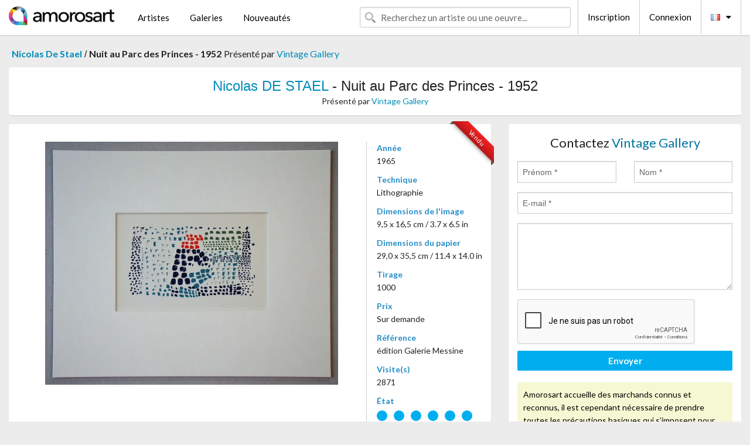

--- FILE ---
content_type: text/html; charset=UTF-8
request_url: https://www.amorosart.com/oeuvre-de_stael-nuit_au_parc_des_princes_-_1952-91589.html
body_size: 4280
content:
<!doctype html>
<html class="no-js" lang="fr">
    <head>
        <meta charset="utf-8"/>
        <meta name="viewport" content="width=device-width, initial-scale=1.0" />
                <title>Lithographie de Nicolas De Stael, Nuit au Parc des Princes - 1952 sur Amorosart</title>
                        <meta name="description" content="Nicolas De Stael, Nuit au Parc des Princes - 1952, lithographie proposé par Vintage Gallery à vendre sur le portail d'art Amorosart" />
                        <meta name="keywords" content="de stael, Nuit au Parc des Princes - 1952, lithographie" />
                <link rel="shortcut icon" type="image/x-icon" href="favicon.ico" />
        <link rel="icon" type="image/png" href="favicon.png" />
        <!-- css start -->
        <link href="https://fonts.googleapis.com/css?family=Lato:400,400italic,700,300,300italic,700italic,900,100,100italic,900italic" rel="stylesheet" type="text/css" />
        <link href="https://fonts.googleapis.com/css?family=Montserrat:400,700" rel="stylesheet" type="text/css" />
                        <link href="https://www.amorosart.com/build/page.min.css?v=1765417526" rel="stylesheet" type="text/css" />
                        <!-- css end -->
    </head>
    <body>
        <!-- header start -->
<!-- Google tag (gtag.js) -->
<script async src="https://www.googletagmanager.com/gtag/js?id=G-WCER4H6RP1"></script>
<script>
  window.dataLayer = window.dataLayer || [];
  function gtag(){dataLayer.push(arguments);}
  gtag('js', new Date());

  gtag('config', 'G-WCER4H6RP1');
  gtag('config', 'G-MN3ZDL802V');
</script>
<div class="top-bar">
    <div class="row">
        <div class="top-bar-left">
            <ul class="headerLeft">
                <li>
                    <a  href="https://www.amorosart.com/"><img class="header-logo" src="https://www.amorosart.com/assets/images/logoAmorosart.png" width="180"></a>
                </li>
                <a class="show-for-small-only" href="javascript:void();" onclick="$('.menu-mobile').slideToggle(200);"><i class="button-menu-mobile fa fa-bars noir s32"></i></a>
                <div class="header-search-mobile show-for-small-only">
                    <form>
                            <div class="column">
                                <input id="search-mobile" type="text" class="search-mobile s16 mag-search fontLato noir radius" placeholder="Recherchez un artiste ou une oeuvre..." data-source="https://www.amorosart.com/search.html" data-gallery="Galeries" data-artist="Artistes" data-artwork="Oeuvres" />
                            </div>
                    </form>
                </div>
                <li>
                    <ul class="menu s15 fontLato noir hide-for-small-only">
                        <li><a href="https://www.amorosart.com/artistes-contemporains-modernes.html">Artistes</a></li>
                        <li><a href="https://www.amorosart.com/galeries-estampes-originales.html">Galeries</a></li>
                        <li><a href="https://www.amorosart.com/estampes-lithographies.html">Nouveautés</a></li>
                    </ul>
                </li>
            </ul>
        </div>
        <div class="top-bar-right">
            <ul class="headerRight hide-for-small-only">  
                <li class="header-search">
                    <form>
                        <div class="row collapse postfix-round">
                            <div class="columns">
                                <input id="search" type="text" class="s15 fontLato noir radius mag-search" placeholder="Recherchez un artiste ou une oeuvre..."  data-source="https://www.amorosart.com/search.html" data-gallery="Galeries" data-artist="Artistes" data-artwork="Oeuvres" />
                            </div>
                        </div>
                    </form>
                </li>
                <li class="header-links">
                    <ul class="menu s15 fontLato noir">
                        <li><a href="https://www.amorosart.com/signup.html">Inscription</a></li><li><a href="https://www.amorosart.com/signin.html">Connexion</a></li><li><a id="bt-flags" href="#" onclick="$('#other-flags').slideToggle(100);"><i class="famfamfam-flags fr mr10"></i><i class="fa fa-caret-down"></i></a>
                            <ul id="other-flags" class="fontLato s14">
                                                                                                                                                                <li><a href="https://en.amorosart.com/"><i class="famfamfam-flags en mr5"></i></a></li>
                                                                                                                                <li><a href="https://es.amorosart.com/"><i class="famfamfam-flags es mr5"></i></a></li>
                                                                                                                                <li><a href="https://it.amorosart.com/"><i class="famfamfam-flags it mr5"></i></a></li>
                                                                                                                                <li><a href="https://de.amorosart.com/"><i class="famfamfam-flags de mr5"></i></a></li>
                                                                                                                                <li><a href="https://nl.amorosart.com/"><i class="famfamfam-flags nl mr5"></i></a></li>
                                                                                                                                <li><a href="https://pt.amorosart.com/"><i class="famfamfam-flags pt mr5"></i></a></li>
                                                                                                                                <li><a href="https://cn.amorosart.com/"><i class="famfamfam-flags cn mr5"></i></a></li>
                                                                                                                                <li><a href="https://jp.amorosart.com/"><i class="famfamfam-flags jp mr5"></i></a></li>
                                                                                                                                <li><a href="https://ru.amorosart.com/"><i class="famfamfam-flags ru mr5"></i></a></li>
                                                                                            </ul>
                        </li>
                    </ul>
                </li>
            </ul>
        </div>
    </div>
</div>
<div class="menu-mobile" style="display:none">
    <a href="https://www.amorosart.com/artistes-contemporains-modernes.html" class="fontLato">Artistes</a>
    <a href="https://www.amorosart.com/galeries-estampes-originales.html" class="fontLato">Galeries</a>
    <a href="https://www.amorosart.com/estampes-lithographies.html" class="fontLato">Nouveautés</a>
    <a href="https://www.amorosart.com/signup.html" class="fontLato noir">Inscription</a>
    <a href="https://www.amorosart.com/signin.html" class="fontLato noir">Connexion</a>
</div>
<div class="espace20"></div>
<!-- header end -->
        <!-- page start -->
<div class="row prints hide-for-small-only">
    <div class="column">
        <div class="columns">
            <span class="fontLatoBold s16"><a href="https://www.amorosart.com/estampes-de_stael-306-1.html">Nicolas De Stael</a></span> 
            / <span class="fontLatoBold s16" style="display:inline-block">Nuit au Parc des Princes - 1952</span>
                            <span class="fontLato s16"  style="display:inline-block">Présenté par <a href="https://www.amorosart.com/galerie-estampes-vintage_gallery-918.html">Vintage Gallery</a></span>
                    </div>
    </div>
</div>
<div class="espace10"></div>
<div class="row prints artworks-detail">
    <div class="column">
        <div class="fontLatoBold columns bgBlanc p15 alignC l22">
            <h1 class="s24"><a href="https://www.amorosart.com/estampes-de_stael-306-1.html">Nicolas DE STAEL</a> - Nuit au Parc des Princes - 1952</h1>
                        <h2 class="fontLato s14">Présenté par <a href="https://www.amorosart.com/galerie-estampes-vintage_gallery-918.html">Vintage Gallery</a></h2>
                    </div>
    </div>
</div>
<div class="espace15"></div>
<div class="row">
    <div class="column large-8 medium-8">
        <div class="bgBlanc p30 alignC mb15">
                        
            <div class="ribbon" style="right: 10px;"><span class="sold">Vendu</span></div>
                         <div class="row artworks-box-image">
                <div class="column large-9 medium-8">
                    <a class="button button-enquiry show-for-small-only" href="#form-contact" style="width:100%" type="submit" >Contactez le vendeur</a>
                    <img class="border-prints-02 resize-to-500" src="https://www.amorosart.com/img/oeuvres/de-stael-nuit-au-parc-des-princes-1952-91589-1000x1000.webp" alt="Lithographie De Stael - Nuit au Parc des Princes - 1952" />
                </div>
                <div class="columns large-3 medium-4 alignL prints-column-details">
                    <ul class="prints-liste-details">
                                                <li><span>Année</span><br />1965</li>
                                                <li><span>Technique</span><br />Lithographie</li>
                        <li><span>Dimensions de l'image</span><br />9,5 x 16,5 cm / 3.7 x 6.5 in</li>
                        <li><span>Dimensions du papier</span><br />29,0 x 35,5 cm / 11.4 x 14.0 in</li>
                                                <li><span>Tirage</span><br />1000</li>
                                                <li><span>Prix</span><br />Sur demande</li>
                        <li><span>Référence</span><br />édition Galerie Messine</li>
                        <li><span>Visite(s)</span><br />2871</li>
                        <li><span>État</span>
                            <div class="espace5"></div>
                                                        <span class="circle-good"></span>
                                                        <span class="circle-good"></span>
                                                        <span class="circle-good"></span>
                                                        <span class="circle-good"></span>
                                                        <span class="circle-good"></span>
                                                        <span class="circle-good"></span>
                                                                                </li>
                    </ul>
                </div>
            </div>
        </div>
        <div class="bgBlanc p30 mb15">
            <span class="s20"><span class="bleu">Nicolas DE STAEL</span> - Nuit au Parc des Princes - 1952</span>
            <p class="fontLato s14">Lithography in 4 colors on art printing paper, unsigned.<br />Printed in 1965 after the original artwork by Atelier Lecot<br />for Galerie Messine in Paris, France.<br />Already mounted under an acid free passe-partout.<br />Passe-partout size:  29,0 x 35,5 cm<br />Limited edition.<br /></p>
        </div>
    </div>
    <div class="column large-4 medium-4 mb15">
        <form id="artwork-index-contact" class="bgBlanc p15" data-url="https://www.amorosart.com/artwork/contact.html" data-method="post" data-success-title="Votre message a bien été envoyé!" data-success-text="Cliquez sur le bouton pour continuer">
            <input name="artwork_id" type="hidden" value="91589" />
            <div class="alignC fontLato s22">
                <a name="form-contact"></a>Contactez <span class="bleu">Vintage Gallery</span>
            </div>
            <div class="espace15"></div>
            <div class="row">
                <div class="column large-6 medium-6">
                    <input name="firstname" type="text" placeholder="Prénom *" />
                    <small class="error-firstname hide"></small>
                </div>
                <div class="column large-6 medium-6">
                    <input name="lastname" type="text" placeholder="Nom *" />
                    <small class="error-lastname hide"></small>
                </div>
            </div>
            <div class="row">
                <div class="column">
                    <input name="email" type="text" placeholder="E-mail *" />
                    <small class="error-email hide"></small>
                </div>
            </div>

            <div class="row">
                <div class="column">
                    <textarea name="message" rows="6"></textarea>
                    <small class="error-message hide"></small>
                </div>
            </div>
            <div class="row">
                <div class="column">
                    <div class="g-recaptcha" data-sitekey="6LcaGgATAAAAAPPfYSyOJkuXUkFhjVEI-slKqiOA"></div>
                    <small class="error-g-recaptcha-response hide" style="margin-top: -2px"></small>
                </div>
            </div>
            <div class="espace10"></div>
            <div class="row">
                <div class="column">
                    <button type="submit" class="button button-enquiry" style="width:100%">Envoyer</button>
                </div>
            </div>  
            
            <div class="row">
                <div class="column">
                    <div class="warning-message s14 l22">Amorosart accueille des marchands connus et reconnus, il est cependant nécessaire de prendre toutes les précautions basiques qui s’imposent pour tous les achats sur internet.</div>
                </div>
            </div>
        </form>
        <div class="espace15"></div>
        <div class="bgBlanc p15 alignC">
            <a onclick="javascript:popup(500, 500, 'http://twitter.com/intent/tweet?text=&url=https://www.amorosart.com/oeuvre-de_stael-nuit_au_parc_des_princes_-_1952-91589.html&via=Amorosart');"><span class="btn btn-tweet"><i class="fa fa-twitter"></i></span></a>
            <a onclick="javascript:popup(500, 500, 'https://www.facebook.com/sharer/sharer.php?u=https://www.amorosart.com/oeuvre-de_stael-nuit_au_parc_des_princes_-_1952-91589.html');"><span class="btn btn-facebook"><i class="fa fa-facebook"></i></span></a>
            <a onclick="javascript:popup(500, 500, 'https://plus.google.com/share?url=https://www.amorosart.com/oeuvre-de_stael-nuit_au_parc_des_princes_-_1952-91589.html');"><span class="btn btn-google"><i class="fa fa-google-plus"></i></span></a>
            <a onclick="javascript:popup(500, 500, 'https://www.linkedin.com/shareArticle?mini=true&url=https://www.amorosart.com/oeuvre-de_stael-nuit_au_parc_des_princes_-_1952-91589.html&title=Nicolas DE STAEL - Nuit au Parc des Princes - 1952&source=https://www.amorosart.com/oeuvre-de_stael-nuit_au_parc_des_princes_-_1952-91589.html');" class="hide"><span class="btn btn-linkedin"><i class="fa fa-linkedin"></i></span></a>
            <a href="mailto:?subject=Check this amazing artwork&body=Check this amazing artwork : https://www.amorosart.com/oeuvre-de_stael-nuit_au_parc_des_princes_-_1952-91589.html "><span class="btn btn-github"><i class="fa fa-envelope-o"></i></span></a>    
        </div>
         <div class="espace15"></div>
         <div class="bgBlanc p15 alignC other-links">
             <a href="https://www.amorosart.com/estampes-de_stael-306-1.html" class="button radius mb5"><i class="fa fa-paint-brush  mr10"></i>Toutes Les Estampes De De Stael</a>
             <a href="https://www.amorosart.com/galerie-artiste-vintage_gallery-de_stael-918-306-1.html" class="button radius"><i class="fa fa-male mr10"></i>Toutes Les Estampes De Vintage Gallery</a>
         </div>
    </div>
</div>
<div class="row prints">
    <div class="column">
        <div class="columns">
            <h2 class="fontMont s16">ESTAMPES DISPONIBLES DE DE STAEL</h2>
        </div>
    </div>
</div>
<div class="espace20"></div>
<div class="row prints">
    <div class="column conteneur">
        <div class="row">
                            <div class="colonnePrint columns large-2 medium-3 small-6 end alignC">
                    <div class="boxPrint">
                                                <p class="alignPrints">
                            <a href="https://www.amorosart.com/oeuvre-de_stael-barrière_1947-147411.html" title="Offset De Stael - Barrière, 1947" class="lienPrints"><img class="borderPrints printsPlacement" src="https://www.amorosart.com/img/oeuvres/de-stael-barriere-1947-147411-450x450.webp" width="160" alt="Offset De Stael - Barrière, 1947" /></a>
                        </p>
                        <ul class="artisteOeuvreInfo">
                            <li class="fontMont s14 noir">De Stael</li>
                            <li class="fontLatoLight s12 noir"><a href="https://www.amorosart.com/oeuvre-de_stael-barrière_1947-147411.html">Barrière, 1947</a></li>
                            <li class="fontLatoLight s12 bleu"><a href="https://www.amorosart.com/galerie-estampes-vintage_gallery-918.html">Vintage Gallery</a></li>
                        </ul>
                    </div>
                </div>
                            <div class="colonnePrint columns large-2 medium-3 small-6 end alignC">
                    <div class="boxPrint">
                                                <p class="alignPrints">
                            <a href="https://www.amorosart.com/oeuvre-de_stael-composition_1944-147410.html" title="Offset De Stael - Composition, 1944" class="lienPrints"><img class="borderPrints printsPlacement" src="https://www.amorosart.com/img/oeuvres/de-stael-composition-1944-147410-450x450.webp" width="160" alt="Offset De Stael - Composition, 1944" /></a>
                        </p>
                        <ul class="artisteOeuvreInfo">
                            <li class="fontMont s14 noir">De Stael</li>
                            <li class="fontLatoLight s12 noir"><a href="https://www.amorosart.com/oeuvre-de_stael-composition_1944-147410.html">Composition, 1944</a></li>
                            <li class="fontLatoLight s12 bleu"><a href="https://www.amorosart.com/galerie-estampes-vintage_gallery-918.html">Vintage Gallery</a></li>
                        </ul>
                    </div>
                </div>
                            <div class="colonnePrint columns large-2 medium-3 small-6 end alignC">
                    <div class="boxPrint">
                                                <div class="ribbon"><span class="sold">Vendu</span></div>
                                                <p class="alignPrints">
                            <a href="https://www.amorosart.com/oeuvre-de_stael-composition_fond_orange-147409.html" title="Lithographie De Stael - Composition fond orange" class="lienPrints"><img class="borderPrints printsPlacement" src="https://www.amorosart.com/img/oeuvres/de-stael-composition-fond-orange-147409-450x450.webp" width="160" alt="Lithographie De Stael - Composition fond orange" /></a>
                        </p>
                        <ul class="artisteOeuvreInfo">
                            <li class="fontMont s14 noir">De Stael</li>
                            <li class="fontLatoLight s12 noir"><a href="https://www.amorosart.com/oeuvre-de_stael-composition_fond_orange-147409.html">Composition fond ora&hellip;</a></li>
                            <li class="fontLatoLight s12 bleu"><a href="https://www.amorosart.com/galerie-estampes-vintage_gallery-918.html">Vintage Gallery</a></li>
                        </ul>
                    </div>
                </div>
                            <div class="colonnePrint columns large-2 medium-3 small-6 end alignC">
                    <div class="boxPrint">
                                                <div class="ribbon"><span class="sold">Vendu</span></div>
                                                <p class="alignPrints">
                            <a href="https://www.amorosart.com/oeuvre-de_stael-composition_fond_vert-147408.html" title="Lithographie De Stael - Composition fond vert" class="lienPrints"><img class="borderPrints printsPlacement" src="https://www.amorosart.com/img/oeuvres/de-stael-composition-fond-vert-147408-450x450.webp" width="160" alt="Lithographie De Stael - Composition fond vert" /></a>
                        </p>
                        <ul class="artisteOeuvreInfo">
                            <li class="fontMont s14 noir">De Stael</li>
                            <li class="fontLatoLight s12 noir"><a href="https://www.amorosart.com/oeuvre-de_stael-composition_fond_vert-147408.html">Composition fond ver&hellip;</a></li>
                            <li class="fontLatoLight s12 bleu"><a href="https://www.amorosart.com/galerie-estampes-vintage_gallery-918.html">Vintage Gallery</a></li>
                        </ul>
                    </div>
                </div>
                            <div class="colonnePrint columns large-2 medium-3 small-6 end alignC">
                    <div class="boxPrint">
                                                <p class="alignPrints">
                            <a href="https://www.amorosart.com/oeuvre-de_stael-composition_fond_noir-147407.html" title="Lithographie De Stael - Composition fond noir" class="lienPrints"><img class="borderPrints printsPlacement" src="https://www.amorosart.com/img/oeuvres/de-stael-composition-fond-noir-147407-450x450.webp" width="160" alt="Lithographie De Stael - Composition fond noir" /></a>
                        </p>
                        <ul class="artisteOeuvreInfo">
                            <li class="fontMont s14 noir">De Stael</li>
                            <li class="fontLatoLight s12 noir"><a href="https://www.amorosart.com/oeuvre-de_stael-composition_fond_noir-147407.html">Composition fond noi&hellip;</a></li>
                            <li class="fontLatoLight s12 bleu"><a href="https://www.amorosart.com/galerie-estampes-vintage_gallery-918.html">Vintage Gallery</a></li>
                        </ul>
                    </div>
                </div>
                            <div class="colonnePrint columns large-2 medium-3 small-6 end alignC">
                    <div class="boxPrint">
                                                <div class="ribbon"><span class="sold">Vendu</span></div>
                                                <p class="alignPrints">
                            <a href="https://www.amorosart.com/oeuvre-de_stael-composition_fond_rouge-147406.html" title="Lithographie De Stael - Composition fond rouge" class="lienPrints"><img class="borderPrints printsPlacement" src="https://www.amorosart.com/img/oeuvres/de-stael-composition-fond-rouge-147406-450x450.webp" width="160" alt="Lithographie De Stael - Composition fond rouge" /></a>
                        </p>
                        <ul class="artisteOeuvreInfo">
                            <li class="fontMont s14 noir">De Stael</li>
                            <li class="fontLatoLight s12 noir"><a href="https://www.amorosart.com/oeuvre-de_stael-composition_fond_rouge-147406.html">Composition fond rou&hellip;</a></li>
                            <li class="fontLatoLight s12 bleu"><a href="https://www.amorosart.com/galerie-estampes-vintage_gallery-918.html">Vintage Gallery</a></li>
                        </ul>
                    </div>
                </div>
                            <div class="colonnePrint columns large-2 medium-3 small-6 end alignC">
                    <div class="boxPrint">
                                                <div class="ribbon"><span class="sold">Vendu</span></div>
                                                <p class="alignPrints">
                            <a href="https://www.amorosart.com/oeuvre-de_stael-composition_fond_bleu_ciel-147405.html" title="Lithographie De Stael - Composition fond bleu ciel" class="lienPrints"><img class="borderPrints printsPlacement" src="https://www.amorosart.com/img/oeuvres/de-stael-composition-fond-bleu-ciel-147405-450x450.webp" width="160" alt="Lithographie De Stael - Composition fond bleu ciel" /></a>
                        </p>
                        <ul class="artisteOeuvreInfo">
                            <li class="fontMont s14 noir">De Stael</li>
                            <li class="fontLatoLight s12 noir"><a href="https://www.amorosart.com/oeuvre-de_stael-composition_fond_bleu_ciel-147405.html">Composition fond ble&hellip;</a></li>
                            <li class="fontLatoLight s12 bleu"><a href="https://www.amorosart.com/galerie-estampes-vintage_gallery-918.html">Vintage Gallery</a></li>
                        </ul>
                    </div>
                </div>
                            <div class="colonnePrint columns large-2 medium-3 small-6 end alignC">
                    <div class="boxPrint">
                                                <div class="ribbon"><span class="sold">Vendu</span></div>
                                                <p class="alignPrints">
                            <a href="https://www.amorosart.com/oeuvre-de_stael-composition_fond_jaune-147404.html" title="Lithographie De Stael - Composition fond jaune" class="lienPrints"><img class="borderPrints printsPlacement" src="https://www.amorosart.com/img/oeuvres/de-stael-composition-fond-jaune-147404-450x450.webp" width="160" alt="Lithographie De Stael - Composition fond jaune" /></a>
                        </p>
                        <ul class="artisteOeuvreInfo">
                            <li class="fontMont s14 noir">De Stael</li>
                            <li class="fontLatoLight s12 noir"><a href="https://www.amorosart.com/oeuvre-de_stael-composition_fond_jaune-147404.html">Composition fond jau&hellip;</a></li>
                            <li class="fontLatoLight s12 bleu"><a href="https://www.amorosart.com/galerie-estampes-vintage_gallery-918.html">Vintage Gallery</a></li>
                        </ul>
                    </div>
                </div>
                            <div class="colonnePrint columns large-2 medium-3 small-6 end alignC">
                    <div class="boxPrint">
                                                <div class="ribbon"><span class="sold">Vendu</span></div>
                                                <p class="alignPrints">
                            <a href="https://www.amorosart.com/oeuvre-de_stael-rosny_bateau_sur_la_seine-145539.html" title="Offset De Stael - Rosny, bateau sur la Seine" class="lienPrints"><img class="borderPrints printsPlacement" src="https://www.amorosart.com/img/oeuvres/de-stael-rosny-bateau-sur-la-seine-145539-450x450.webp" width="160" alt="Offset De Stael - Rosny, bateau sur la Seine" /></a>
                        </p>
                        <ul class="artisteOeuvreInfo">
                            <li class="fontMont s14 noir">De Stael</li>
                            <li class="fontLatoLight s12 noir"><a href="https://www.amorosart.com/oeuvre-de_stael-rosny_bateau_sur_la_seine-145539.html">Rosny, bateau sur la&hellip;</a></li>
                            <li class="fontLatoLight s12 bleu"><a href="https://www.amorosart.com/galerie-estampes-vintage_gallery-918.html">Vintage Gallery</a></li>
                        </ul>
                    </div>
                </div>
                            <div class="colonnePrint columns large-2 medium-3 small-6 end alignC">
                    <div class="boxPrint">
                                                <div class="ribbon"><span class="sold">Vendu</span></div>
                                                <p class="alignPrints">
                            <a href="https://www.amorosart.com/oeuvre-de_stael-ciel_à_honfleur-145538.html" title="Offset De Stael - Ciel à Honfleur" class="lienPrints"><img class="borderPrints printsPlacement" src="https://www.amorosart.com/img/oeuvres/de-stael-ciel-a-honfleur-145538-450x450.webp" width="160" alt="Offset De Stael - Ciel à Honfleur" /></a>
                        </p>
                        <ul class="artisteOeuvreInfo">
                            <li class="fontMont s14 noir">De Stael</li>
                            <li class="fontLatoLight s12 noir"><a href="https://www.amorosart.com/oeuvre-de_stael-ciel_à_honfleur-145538.html">Ciel à Honfleur</a></li>
                            <li class="fontLatoLight s12 bleu"><a href="https://www.amorosart.com/galerie-estampes-vintage_gallery-918.html">Vintage Gallery</a></li>
                        </ul>
                    </div>
                </div>
                            <div class="colonnePrint columns large-2 medium-3 small-6 end alignC">
                    <div class="boxPrint">
                                                <div class="ribbon"><span class="sold">Vendu</span></div>
                                                <p class="alignPrints">
                            <a href="https://www.amorosart.com/oeuvre-de_stael-coin_datelier_fond_bleu-145537.html" title="Offset De Stael - Coin d'atelier, fond bleu" class="lienPrints"><img class="borderPrints printsPlacement" src="https://www.amorosart.com/img/oeuvres/de-stael-coin-datelier-fond-bleu-145537-450x450.webp" width="160" alt="Offset De Stael - Coin d'atelier, fond bleu" /></a>
                        </p>
                        <ul class="artisteOeuvreInfo">
                            <li class="fontMont s14 noir">De Stael</li>
                            <li class="fontLatoLight s12 noir"><a href="https://www.amorosart.com/oeuvre-de_stael-coin_datelier_fond_bleu-145537.html">Coin d'atelier, fond&hellip;</a></li>
                            <li class="fontLatoLight s12 bleu"><a href="https://www.amorosart.com/galerie-estampes-vintage_gallery-918.html">Vintage Gallery</a></li>
                        </ul>
                    </div>
                </div>
                        <div class="colonnePrint columns large-2 medium-3 small-6 end alignC">
                <a href="https://www.amorosart.com/estampes-de_stael-306-1.html">
                    <div class="boxPrint boxNext" style="display: table-cell;vertical-align: middle;">
                        <div class="columns fontLatoLight maj s24 l26 gris text-center">Toutes les estampes de DE STAEL</div>
                    </div>
                </a>
            </div>
        </div>
    </div>
</div>
<script type="text/javascript" src="//www.googleadservices.com/pagead/conversion_async.js"></script>
<!-- page end -->
        <!-- footer start -->
<div class="espace40"></div>
<div class="pied">
    <div class="row">
        <div class="columns s12 fontLatoLight s12 l120 blanc alignC">Copyright Amorosart 2008 - 2025 - CNIL n° : 1301442 - <a href="https://www.amorosart.com/glossaire-estampes.html">Glossaire</a> - <a href="https://www.amorosart.com/faq-estampes.html">F.a.q</a></div>
    </div>
</div>
<!-- footer end -->        <!-- js start -->
                        <script src="https://www.amorosart.com/build/page.min.js?v=1765417526" ></script>
                <script src="https://www.google.com/recaptcha/api.js?hl=fr" ></script>
                <script src="https://www.amorosart.com/assets/js/artwork_index.js?v=1765417526" ></script>
                        <script>
            $(document).foundation();
        </script>
        <!-- js end -->
    </body>
</html>


--- FILE ---
content_type: text/html; charset=utf-8
request_url: https://www.google.com/recaptcha/api2/anchor?ar=1&k=6LcaGgATAAAAAPPfYSyOJkuXUkFhjVEI-slKqiOA&co=aHR0cHM6Ly93d3cuYW1vcm9zYXJ0LmNvbTo0NDM.&hl=fr&v=7gg7H51Q-naNfhmCP3_R47ho&size=normal&anchor-ms=20000&execute-ms=15000&cb=f51iadltk8qq
body_size: 49122
content:
<!DOCTYPE HTML><html dir="ltr" lang="fr"><head><meta http-equiv="Content-Type" content="text/html; charset=UTF-8">
<meta http-equiv="X-UA-Compatible" content="IE=edge">
<title>reCAPTCHA</title>
<style type="text/css">
/* cyrillic-ext */
@font-face {
  font-family: 'Roboto';
  font-style: normal;
  font-weight: 400;
  font-stretch: 100%;
  src: url(//fonts.gstatic.com/s/roboto/v48/KFO7CnqEu92Fr1ME7kSn66aGLdTylUAMa3GUBHMdazTgWw.woff2) format('woff2');
  unicode-range: U+0460-052F, U+1C80-1C8A, U+20B4, U+2DE0-2DFF, U+A640-A69F, U+FE2E-FE2F;
}
/* cyrillic */
@font-face {
  font-family: 'Roboto';
  font-style: normal;
  font-weight: 400;
  font-stretch: 100%;
  src: url(//fonts.gstatic.com/s/roboto/v48/KFO7CnqEu92Fr1ME7kSn66aGLdTylUAMa3iUBHMdazTgWw.woff2) format('woff2');
  unicode-range: U+0301, U+0400-045F, U+0490-0491, U+04B0-04B1, U+2116;
}
/* greek-ext */
@font-face {
  font-family: 'Roboto';
  font-style: normal;
  font-weight: 400;
  font-stretch: 100%;
  src: url(//fonts.gstatic.com/s/roboto/v48/KFO7CnqEu92Fr1ME7kSn66aGLdTylUAMa3CUBHMdazTgWw.woff2) format('woff2');
  unicode-range: U+1F00-1FFF;
}
/* greek */
@font-face {
  font-family: 'Roboto';
  font-style: normal;
  font-weight: 400;
  font-stretch: 100%;
  src: url(//fonts.gstatic.com/s/roboto/v48/KFO7CnqEu92Fr1ME7kSn66aGLdTylUAMa3-UBHMdazTgWw.woff2) format('woff2');
  unicode-range: U+0370-0377, U+037A-037F, U+0384-038A, U+038C, U+038E-03A1, U+03A3-03FF;
}
/* math */
@font-face {
  font-family: 'Roboto';
  font-style: normal;
  font-weight: 400;
  font-stretch: 100%;
  src: url(//fonts.gstatic.com/s/roboto/v48/KFO7CnqEu92Fr1ME7kSn66aGLdTylUAMawCUBHMdazTgWw.woff2) format('woff2');
  unicode-range: U+0302-0303, U+0305, U+0307-0308, U+0310, U+0312, U+0315, U+031A, U+0326-0327, U+032C, U+032F-0330, U+0332-0333, U+0338, U+033A, U+0346, U+034D, U+0391-03A1, U+03A3-03A9, U+03B1-03C9, U+03D1, U+03D5-03D6, U+03F0-03F1, U+03F4-03F5, U+2016-2017, U+2034-2038, U+203C, U+2040, U+2043, U+2047, U+2050, U+2057, U+205F, U+2070-2071, U+2074-208E, U+2090-209C, U+20D0-20DC, U+20E1, U+20E5-20EF, U+2100-2112, U+2114-2115, U+2117-2121, U+2123-214F, U+2190, U+2192, U+2194-21AE, U+21B0-21E5, U+21F1-21F2, U+21F4-2211, U+2213-2214, U+2216-22FF, U+2308-230B, U+2310, U+2319, U+231C-2321, U+2336-237A, U+237C, U+2395, U+239B-23B7, U+23D0, U+23DC-23E1, U+2474-2475, U+25AF, U+25B3, U+25B7, U+25BD, U+25C1, U+25CA, U+25CC, U+25FB, U+266D-266F, U+27C0-27FF, U+2900-2AFF, U+2B0E-2B11, U+2B30-2B4C, U+2BFE, U+3030, U+FF5B, U+FF5D, U+1D400-1D7FF, U+1EE00-1EEFF;
}
/* symbols */
@font-face {
  font-family: 'Roboto';
  font-style: normal;
  font-weight: 400;
  font-stretch: 100%;
  src: url(//fonts.gstatic.com/s/roboto/v48/KFO7CnqEu92Fr1ME7kSn66aGLdTylUAMaxKUBHMdazTgWw.woff2) format('woff2');
  unicode-range: U+0001-000C, U+000E-001F, U+007F-009F, U+20DD-20E0, U+20E2-20E4, U+2150-218F, U+2190, U+2192, U+2194-2199, U+21AF, U+21E6-21F0, U+21F3, U+2218-2219, U+2299, U+22C4-22C6, U+2300-243F, U+2440-244A, U+2460-24FF, U+25A0-27BF, U+2800-28FF, U+2921-2922, U+2981, U+29BF, U+29EB, U+2B00-2BFF, U+4DC0-4DFF, U+FFF9-FFFB, U+10140-1018E, U+10190-1019C, U+101A0, U+101D0-101FD, U+102E0-102FB, U+10E60-10E7E, U+1D2C0-1D2D3, U+1D2E0-1D37F, U+1F000-1F0FF, U+1F100-1F1AD, U+1F1E6-1F1FF, U+1F30D-1F30F, U+1F315, U+1F31C, U+1F31E, U+1F320-1F32C, U+1F336, U+1F378, U+1F37D, U+1F382, U+1F393-1F39F, U+1F3A7-1F3A8, U+1F3AC-1F3AF, U+1F3C2, U+1F3C4-1F3C6, U+1F3CA-1F3CE, U+1F3D4-1F3E0, U+1F3ED, U+1F3F1-1F3F3, U+1F3F5-1F3F7, U+1F408, U+1F415, U+1F41F, U+1F426, U+1F43F, U+1F441-1F442, U+1F444, U+1F446-1F449, U+1F44C-1F44E, U+1F453, U+1F46A, U+1F47D, U+1F4A3, U+1F4B0, U+1F4B3, U+1F4B9, U+1F4BB, U+1F4BF, U+1F4C8-1F4CB, U+1F4D6, U+1F4DA, U+1F4DF, U+1F4E3-1F4E6, U+1F4EA-1F4ED, U+1F4F7, U+1F4F9-1F4FB, U+1F4FD-1F4FE, U+1F503, U+1F507-1F50B, U+1F50D, U+1F512-1F513, U+1F53E-1F54A, U+1F54F-1F5FA, U+1F610, U+1F650-1F67F, U+1F687, U+1F68D, U+1F691, U+1F694, U+1F698, U+1F6AD, U+1F6B2, U+1F6B9-1F6BA, U+1F6BC, U+1F6C6-1F6CF, U+1F6D3-1F6D7, U+1F6E0-1F6EA, U+1F6F0-1F6F3, U+1F6F7-1F6FC, U+1F700-1F7FF, U+1F800-1F80B, U+1F810-1F847, U+1F850-1F859, U+1F860-1F887, U+1F890-1F8AD, U+1F8B0-1F8BB, U+1F8C0-1F8C1, U+1F900-1F90B, U+1F93B, U+1F946, U+1F984, U+1F996, U+1F9E9, U+1FA00-1FA6F, U+1FA70-1FA7C, U+1FA80-1FA89, U+1FA8F-1FAC6, U+1FACE-1FADC, U+1FADF-1FAE9, U+1FAF0-1FAF8, U+1FB00-1FBFF;
}
/* vietnamese */
@font-face {
  font-family: 'Roboto';
  font-style: normal;
  font-weight: 400;
  font-stretch: 100%;
  src: url(//fonts.gstatic.com/s/roboto/v48/KFO7CnqEu92Fr1ME7kSn66aGLdTylUAMa3OUBHMdazTgWw.woff2) format('woff2');
  unicode-range: U+0102-0103, U+0110-0111, U+0128-0129, U+0168-0169, U+01A0-01A1, U+01AF-01B0, U+0300-0301, U+0303-0304, U+0308-0309, U+0323, U+0329, U+1EA0-1EF9, U+20AB;
}
/* latin-ext */
@font-face {
  font-family: 'Roboto';
  font-style: normal;
  font-weight: 400;
  font-stretch: 100%;
  src: url(//fonts.gstatic.com/s/roboto/v48/KFO7CnqEu92Fr1ME7kSn66aGLdTylUAMa3KUBHMdazTgWw.woff2) format('woff2');
  unicode-range: U+0100-02BA, U+02BD-02C5, U+02C7-02CC, U+02CE-02D7, U+02DD-02FF, U+0304, U+0308, U+0329, U+1D00-1DBF, U+1E00-1E9F, U+1EF2-1EFF, U+2020, U+20A0-20AB, U+20AD-20C0, U+2113, U+2C60-2C7F, U+A720-A7FF;
}
/* latin */
@font-face {
  font-family: 'Roboto';
  font-style: normal;
  font-weight: 400;
  font-stretch: 100%;
  src: url(//fonts.gstatic.com/s/roboto/v48/KFO7CnqEu92Fr1ME7kSn66aGLdTylUAMa3yUBHMdazQ.woff2) format('woff2');
  unicode-range: U+0000-00FF, U+0131, U+0152-0153, U+02BB-02BC, U+02C6, U+02DA, U+02DC, U+0304, U+0308, U+0329, U+2000-206F, U+20AC, U+2122, U+2191, U+2193, U+2212, U+2215, U+FEFF, U+FFFD;
}
/* cyrillic-ext */
@font-face {
  font-family: 'Roboto';
  font-style: normal;
  font-weight: 500;
  font-stretch: 100%;
  src: url(//fonts.gstatic.com/s/roboto/v48/KFO7CnqEu92Fr1ME7kSn66aGLdTylUAMa3GUBHMdazTgWw.woff2) format('woff2');
  unicode-range: U+0460-052F, U+1C80-1C8A, U+20B4, U+2DE0-2DFF, U+A640-A69F, U+FE2E-FE2F;
}
/* cyrillic */
@font-face {
  font-family: 'Roboto';
  font-style: normal;
  font-weight: 500;
  font-stretch: 100%;
  src: url(//fonts.gstatic.com/s/roboto/v48/KFO7CnqEu92Fr1ME7kSn66aGLdTylUAMa3iUBHMdazTgWw.woff2) format('woff2');
  unicode-range: U+0301, U+0400-045F, U+0490-0491, U+04B0-04B1, U+2116;
}
/* greek-ext */
@font-face {
  font-family: 'Roboto';
  font-style: normal;
  font-weight: 500;
  font-stretch: 100%;
  src: url(//fonts.gstatic.com/s/roboto/v48/KFO7CnqEu92Fr1ME7kSn66aGLdTylUAMa3CUBHMdazTgWw.woff2) format('woff2');
  unicode-range: U+1F00-1FFF;
}
/* greek */
@font-face {
  font-family: 'Roboto';
  font-style: normal;
  font-weight: 500;
  font-stretch: 100%;
  src: url(//fonts.gstatic.com/s/roboto/v48/KFO7CnqEu92Fr1ME7kSn66aGLdTylUAMa3-UBHMdazTgWw.woff2) format('woff2');
  unicode-range: U+0370-0377, U+037A-037F, U+0384-038A, U+038C, U+038E-03A1, U+03A3-03FF;
}
/* math */
@font-face {
  font-family: 'Roboto';
  font-style: normal;
  font-weight: 500;
  font-stretch: 100%;
  src: url(//fonts.gstatic.com/s/roboto/v48/KFO7CnqEu92Fr1ME7kSn66aGLdTylUAMawCUBHMdazTgWw.woff2) format('woff2');
  unicode-range: U+0302-0303, U+0305, U+0307-0308, U+0310, U+0312, U+0315, U+031A, U+0326-0327, U+032C, U+032F-0330, U+0332-0333, U+0338, U+033A, U+0346, U+034D, U+0391-03A1, U+03A3-03A9, U+03B1-03C9, U+03D1, U+03D5-03D6, U+03F0-03F1, U+03F4-03F5, U+2016-2017, U+2034-2038, U+203C, U+2040, U+2043, U+2047, U+2050, U+2057, U+205F, U+2070-2071, U+2074-208E, U+2090-209C, U+20D0-20DC, U+20E1, U+20E5-20EF, U+2100-2112, U+2114-2115, U+2117-2121, U+2123-214F, U+2190, U+2192, U+2194-21AE, U+21B0-21E5, U+21F1-21F2, U+21F4-2211, U+2213-2214, U+2216-22FF, U+2308-230B, U+2310, U+2319, U+231C-2321, U+2336-237A, U+237C, U+2395, U+239B-23B7, U+23D0, U+23DC-23E1, U+2474-2475, U+25AF, U+25B3, U+25B7, U+25BD, U+25C1, U+25CA, U+25CC, U+25FB, U+266D-266F, U+27C0-27FF, U+2900-2AFF, U+2B0E-2B11, U+2B30-2B4C, U+2BFE, U+3030, U+FF5B, U+FF5D, U+1D400-1D7FF, U+1EE00-1EEFF;
}
/* symbols */
@font-face {
  font-family: 'Roboto';
  font-style: normal;
  font-weight: 500;
  font-stretch: 100%;
  src: url(//fonts.gstatic.com/s/roboto/v48/KFO7CnqEu92Fr1ME7kSn66aGLdTylUAMaxKUBHMdazTgWw.woff2) format('woff2');
  unicode-range: U+0001-000C, U+000E-001F, U+007F-009F, U+20DD-20E0, U+20E2-20E4, U+2150-218F, U+2190, U+2192, U+2194-2199, U+21AF, U+21E6-21F0, U+21F3, U+2218-2219, U+2299, U+22C4-22C6, U+2300-243F, U+2440-244A, U+2460-24FF, U+25A0-27BF, U+2800-28FF, U+2921-2922, U+2981, U+29BF, U+29EB, U+2B00-2BFF, U+4DC0-4DFF, U+FFF9-FFFB, U+10140-1018E, U+10190-1019C, U+101A0, U+101D0-101FD, U+102E0-102FB, U+10E60-10E7E, U+1D2C0-1D2D3, U+1D2E0-1D37F, U+1F000-1F0FF, U+1F100-1F1AD, U+1F1E6-1F1FF, U+1F30D-1F30F, U+1F315, U+1F31C, U+1F31E, U+1F320-1F32C, U+1F336, U+1F378, U+1F37D, U+1F382, U+1F393-1F39F, U+1F3A7-1F3A8, U+1F3AC-1F3AF, U+1F3C2, U+1F3C4-1F3C6, U+1F3CA-1F3CE, U+1F3D4-1F3E0, U+1F3ED, U+1F3F1-1F3F3, U+1F3F5-1F3F7, U+1F408, U+1F415, U+1F41F, U+1F426, U+1F43F, U+1F441-1F442, U+1F444, U+1F446-1F449, U+1F44C-1F44E, U+1F453, U+1F46A, U+1F47D, U+1F4A3, U+1F4B0, U+1F4B3, U+1F4B9, U+1F4BB, U+1F4BF, U+1F4C8-1F4CB, U+1F4D6, U+1F4DA, U+1F4DF, U+1F4E3-1F4E6, U+1F4EA-1F4ED, U+1F4F7, U+1F4F9-1F4FB, U+1F4FD-1F4FE, U+1F503, U+1F507-1F50B, U+1F50D, U+1F512-1F513, U+1F53E-1F54A, U+1F54F-1F5FA, U+1F610, U+1F650-1F67F, U+1F687, U+1F68D, U+1F691, U+1F694, U+1F698, U+1F6AD, U+1F6B2, U+1F6B9-1F6BA, U+1F6BC, U+1F6C6-1F6CF, U+1F6D3-1F6D7, U+1F6E0-1F6EA, U+1F6F0-1F6F3, U+1F6F7-1F6FC, U+1F700-1F7FF, U+1F800-1F80B, U+1F810-1F847, U+1F850-1F859, U+1F860-1F887, U+1F890-1F8AD, U+1F8B0-1F8BB, U+1F8C0-1F8C1, U+1F900-1F90B, U+1F93B, U+1F946, U+1F984, U+1F996, U+1F9E9, U+1FA00-1FA6F, U+1FA70-1FA7C, U+1FA80-1FA89, U+1FA8F-1FAC6, U+1FACE-1FADC, U+1FADF-1FAE9, U+1FAF0-1FAF8, U+1FB00-1FBFF;
}
/* vietnamese */
@font-face {
  font-family: 'Roboto';
  font-style: normal;
  font-weight: 500;
  font-stretch: 100%;
  src: url(//fonts.gstatic.com/s/roboto/v48/KFO7CnqEu92Fr1ME7kSn66aGLdTylUAMa3OUBHMdazTgWw.woff2) format('woff2');
  unicode-range: U+0102-0103, U+0110-0111, U+0128-0129, U+0168-0169, U+01A0-01A1, U+01AF-01B0, U+0300-0301, U+0303-0304, U+0308-0309, U+0323, U+0329, U+1EA0-1EF9, U+20AB;
}
/* latin-ext */
@font-face {
  font-family: 'Roboto';
  font-style: normal;
  font-weight: 500;
  font-stretch: 100%;
  src: url(//fonts.gstatic.com/s/roboto/v48/KFO7CnqEu92Fr1ME7kSn66aGLdTylUAMa3KUBHMdazTgWw.woff2) format('woff2');
  unicode-range: U+0100-02BA, U+02BD-02C5, U+02C7-02CC, U+02CE-02D7, U+02DD-02FF, U+0304, U+0308, U+0329, U+1D00-1DBF, U+1E00-1E9F, U+1EF2-1EFF, U+2020, U+20A0-20AB, U+20AD-20C0, U+2113, U+2C60-2C7F, U+A720-A7FF;
}
/* latin */
@font-face {
  font-family: 'Roboto';
  font-style: normal;
  font-weight: 500;
  font-stretch: 100%;
  src: url(//fonts.gstatic.com/s/roboto/v48/KFO7CnqEu92Fr1ME7kSn66aGLdTylUAMa3yUBHMdazQ.woff2) format('woff2');
  unicode-range: U+0000-00FF, U+0131, U+0152-0153, U+02BB-02BC, U+02C6, U+02DA, U+02DC, U+0304, U+0308, U+0329, U+2000-206F, U+20AC, U+2122, U+2191, U+2193, U+2212, U+2215, U+FEFF, U+FFFD;
}
/* cyrillic-ext */
@font-face {
  font-family: 'Roboto';
  font-style: normal;
  font-weight: 900;
  font-stretch: 100%;
  src: url(//fonts.gstatic.com/s/roboto/v48/KFO7CnqEu92Fr1ME7kSn66aGLdTylUAMa3GUBHMdazTgWw.woff2) format('woff2');
  unicode-range: U+0460-052F, U+1C80-1C8A, U+20B4, U+2DE0-2DFF, U+A640-A69F, U+FE2E-FE2F;
}
/* cyrillic */
@font-face {
  font-family: 'Roboto';
  font-style: normal;
  font-weight: 900;
  font-stretch: 100%;
  src: url(//fonts.gstatic.com/s/roboto/v48/KFO7CnqEu92Fr1ME7kSn66aGLdTylUAMa3iUBHMdazTgWw.woff2) format('woff2');
  unicode-range: U+0301, U+0400-045F, U+0490-0491, U+04B0-04B1, U+2116;
}
/* greek-ext */
@font-face {
  font-family: 'Roboto';
  font-style: normal;
  font-weight: 900;
  font-stretch: 100%;
  src: url(//fonts.gstatic.com/s/roboto/v48/KFO7CnqEu92Fr1ME7kSn66aGLdTylUAMa3CUBHMdazTgWw.woff2) format('woff2');
  unicode-range: U+1F00-1FFF;
}
/* greek */
@font-face {
  font-family: 'Roboto';
  font-style: normal;
  font-weight: 900;
  font-stretch: 100%;
  src: url(//fonts.gstatic.com/s/roboto/v48/KFO7CnqEu92Fr1ME7kSn66aGLdTylUAMa3-UBHMdazTgWw.woff2) format('woff2');
  unicode-range: U+0370-0377, U+037A-037F, U+0384-038A, U+038C, U+038E-03A1, U+03A3-03FF;
}
/* math */
@font-face {
  font-family: 'Roboto';
  font-style: normal;
  font-weight: 900;
  font-stretch: 100%;
  src: url(//fonts.gstatic.com/s/roboto/v48/KFO7CnqEu92Fr1ME7kSn66aGLdTylUAMawCUBHMdazTgWw.woff2) format('woff2');
  unicode-range: U+0302-0303, U+0305, U+0307-0308, U+0310, U+0312, U+0315, U+031A, U+0326-0327, U+032C, U+032F-0330, U+0332-0333, U+0338, U+033A, U+0346, U+034D, U+0391-03A1, U+03A3-03A9, U+03B1-03C9, U+03D1, U+03D5-03D6, U+03F0-03F1, U+03F4-03F5, U+2016-2017, U+2034-2038, U+203C, U+2040, U+2043, U+2047, U+2050, U+2057, U+205F, U+2070-2071, U+2074-208E, U+2090-209C, U+20D0-20DC, U+20E1, U+20E5-20EF, U+2100-2112, U+2114-2115, U+2117-2121, U+2123-214F, U+2190, U+2192, U+2194-21AE, U+21B0-21E5, U+21F1-21F2, U+21F4-2211, U+2213-2214, U+2216-22FF, U+2308-230B, U+2310, U+2319, U+231C-2321, U+2336-237A, U+237C, U+2395, U+239B-23B7, U+23D0, U+23DC-23E1, U+2474-2475, U+25AF, U+25B3, U+25B7, U+25BD, U+25C1, U+25CA, U+25CC, U+25FB, U+266D-266F, U+27C0-27FF, U+2900-2AFF, U+2B0E-2B11, U+2B30-2B4C, U+2BFE, U+3030, U+FF5B, U+FF5D, U+1D400-1D7FF, U+1EE00-1EEFF;
}
/* symbols */
@font-face {
  font-family: 'Roboto';
  font-style: normal;
  font-weight: 900;
  font-stretch: 100%;
  src: url(//fonts.gstatic.com/s/roboto/v48/KFO7CnqEu92Fr1ME7kSn66aGLdTylUAMaxKUBHMdazTgWw.woff2) format('woff2');
  unicode-range: U+0001-000C, U+000E-001F, U+007F-009F, U+20DD-20E0, U+20E2-20E4, U+2150-218F, U+2190, U+2192, U+2194-2199, U+21AF, U+21E6-21F0, U+21F3, U+2218-2219, U+2299, U+22C4-22C6, U+2300-243F, U+2440-244A, U+2460-24FF, U+25A0-27BF, U+2800-28FF, U+2921-2922, U+2981, U+29BF, U+29EB, U+2B00-2BFF, U+4DC0-4DFF, U+FFF9-FFFB, U+10140-1018E, U+10190-1019C, U+101A0, U+101D0-101FD, U+102E0-102FB, U+10E60-10E7E, U+1D2C0-1D2D3, U+1D2E0-1D37F, U+1F000-1F0FF, U+1F100-1F1AD, U+1F1E6-1F1FF, U+1F30D-1F30F, U+1F315, U+1F31C, U+1F31E, U+1F320-1F32C, U+1F336, U+1F378, U+1F37D, U+1F382, U+1F393-1F39F, U+1F3A7-1F3A8, U+1F3AC-1F3AF, U+1F3C2, U+1F3C4-1F3C6, U+1F3CA-1F3CE, U+1F3D4-1F3E0, U+1F3ED, U+1F3F1-1F3F3, U+1F3F5-1F3F7, U+1F408, U+1F415, U+1F41F, U+1F426, U+1F43F, U+1F441-1F442, U+1F444, U+1F446-1F449, U+1F44C-1F44E, U+1F453, U+1F46A, U+1F47D, U+1F4A3, U+1F4B0, U+1F4B3, U+1F4B9, U+1F4BB, U+1F4BF, U+1F4C8-1F4CB, U+1F4D6, U+1F4DA, U+1F4DF, U+1F4E3-1F4E6, U+1F4EA-1F4ED, U+1F4F7, U+1F4F9-1F4FB, U+1F4FD-1F4FE, U+1F503, U+1F507-1F50B, U+1F50D, U+1F512-1F513, U+1F53E-1F54A, U+1F54F-1F5FA, U+1F610, U+1F650-1F67F, U+1F687, U+1F68D, U+1F691, U+1F694, U+1F698, U+1F6AD, U+1F6B2, U+1F6B9-1F6BA, U+1F6BC, U+1F6C6-1F6CF, U+1F6D3-1F6D7, U+1F6E0-1F6EA, U+1F6F0-1F6F3, U+1F6F7-1F6FC, U+1F700-1F7FF, U+1F800-1F80B, U+1F810-1F847, U+1F850-1F859, U+1F860-1F887, U+1F890-1F8AD, U+1F8B0-1F8BB, U+1F8C0-1F8C1, U+1F900-1F90B, U+1F93B, U+1F946, U+1F984, U+1F996, U+1F9E9, U+1FA00-1FA6F, U+1FA70-1FA7C, U+1FA80-1FA89, U+1FA8F-1FAC6, U+1FACE-1FADC, U+1FADF-1FAE9, U+1FAF0-1FAF8, U+1FB00-1FBFF;
}
/* vietnamese */
@font-face {
  font-family: 'Roboto';
  font-style: normal;
  font-weight: 900;
  font-stretch: 100%;
  src: url(//fonts.gstatic.com/s/roboto/v48/KFO7CnqEu92Fr1ME7kSn66aGLdTylUAMa3OUBHMdazTgWw.woff2) format('woff2');
  unicode-range: U+0102-0103, U+0110-0111, U+0128-0129, U+0168-0169, U+01A0-01A1, U+01AF-01B0, U+0300-0301, U+0303-0304, U+0308-0309, U+0323, U+0329, U+1EA0-1EF9, U+20AB;
}
/* latin-ext */
@font-face {
  font-family: 'Roboto';
  font-style: normal;
  font-weight: 900;
  font-stretch: 100%;
  src: url(//fonts.gstatic.com/s/roboto/v48/KFO7CnqEu92Fr1ME7kSn66aGLdTylUAMa3KUBHMdazTgWw.woff2) format('woff2');
  unicode-range: U+0100-02BA, U+02BD-02C5, U+02C7-02CC, U+02CE-02D7, U+02DD-02FF, U+0304, U+0308, U+0329, U+1D00-1DBF, U+1E00-1E9F, U+1EF2-1EFF, U+2020, U+20A0-20AB, U+20AD-20C0, U+2113, U+2C60-2C7F, U+A720-A7FF;
}
/* latin */
@font-face {
  font-family: 'Roboto';
  font-style: normal;
  font-weight: 900;
  font-stretch: 100%;
  src: url(//fonts.gstatic.com/s/roboto/v48/KFO7CnqEu92Fr1ME7kSn66aGLdTylUAMa3yUBHMdazQ.woff2) format('woff2');
  unicode-range: U+0000-00FF, U+0131, U+0152-0153, U+02BB-02BC, U+02C6, U+02DA, U+02DC, U+0304, U+0308, U+0329, U+2000-206F, U+20AC, U+2122, U+2191, U+2193, U+2212, U+2215, U+FEFF, U+FFFD;
}

</style>
<link rel="stylesheet" type="text/css" href="https://www.gstatic.com/recaptcha/releases/7gg7H51Q-naNfhmCP3_R47ho/styles__ltr.css">
<script nonce="55rlOYg8_yJMUGljya3w7g" type="text/javascript">window['__recaptcha_api'] = 'https://www.google.com/recaptcha/api2/';</script>
<script type="text/javascript" src="https://www.gstatic.com/recaptcha/releases/7gg7H51Q-naNfhmCP3_R47ho/recaptcha__fr.js" nonce="55rlOYg8_yJMUGljya3w7g">
      
    </script></head>
<body><div id="rc-anchor-alert" class="rc-anchor-alert"></div>
<input type="hidden" id="recaptcha-token" value="[base64]">
<script type="text/javascript" nonce="55rlOYg8_yJMUGljya3w7g">
      recaptcha.anchor.Main.init("[\x22ainput\x22,[\x22bgdata\x22,\x22\x22,\[base64]/[base64]/[base64]/KE4oMTI0LHYsdi5HKSxMWihsLHYpKTpOKDEyNCx2LGwpLFYpLHYpLFQpKSxGKDE3MSx2KX0scjc9ZnVuY3Rpb24obCl7cmV0dXJuIGx9LEM9ZnVuY3Rpb24obCxWLHYpe04odixsLFYpLFZbYWtdPTI3OTZ9LG49ZnVuY3Rpb24obCxWKXtWLlg9KChWLlg/[base64]/[base64]/[base64]/[base64]/[base64]/[base64]/[base64]/[base64]/[base64]/[base64]/[base64]\\u003d\x22,\[base64]\\u003d\x22,\x22w4zCisOgbMOlHQPDr2xwwo/CssKZc2RWw7rCiHYHw7HCkkbDp8KvwpAJKcKEwqBYT8OVBgnDoxF0woVAw7Y/[base64]/CucOZw5MQVDkMOMOLQsOaOBMDwqoiE8OkwpbDiw86IznCh8Kowp57KsK0TGfDtcKaNXxqwrxJw5bDkETCu0dQBizCs8K+JcKjwpsYZDZUBQ4FYcK0w6lzKMOFPcKLfyJKwq3Dk8KnwrIjMEzCrjTCi8KDMRpVa8K6MjHCqnTClk1eXhodw5jCtMKCwr3CtX/[base64]/w7leOcOVe8Kkwq/[base64]/W8KVwpzDisOCLMKQwrHCkw3Cn8KOwrXCnMKRWXLCt8Ojw6sqw4Jmw58Hw4I9w5/[base64]/[base64]/[base64]/DrcOBCMO0Dil9wqrDrXbDiMOrfXzCrcOedDUsw6fCik7DrV3DtVAqwp53w58owrJVw77CjFnCug/DtFMCwqQlwrtXwpDDisOMwovCoMO+HXLDpcObbw0sw6B/wpljwqF2w6UnJVtjw6PDtMOJw5vCt8KXwrFzVGNWwrZxVn3CnMOUwoPCg8KMwoYHw7krLX1iMwRfT3dRw61uwpnCq8KNwqDCniTDrMKvw5vDo3NLw4BMw6JUw6vDug/DrcKgw6bCtMOGw7LCnygfdcKIfcK3w7tRQMKXwrXDscONEMOcZsK2wozCuFMCw5pTw7nDtMKhJsODB0/CucO3wqltw6LDnMOTw7/DtFQLw5vDrMOSw7R4wpDDiVhCwp5QKsOpwpzDocKwFT/[base64]/[base64]/DhcKCw6zCvkvDnhA3wq/DhjXCuDgcT0NBW1g+wrtcbcO7w6J3w4NPwrTDrAfDtV9AGHh8w4zDkcOeOTN7wozDu8Kcwp/CvsOiHG/CrsK7FRDCqyjDkAXDv8Okw67DqQ5ywpsVaTtcN8KYDWvDoB4IbmzDnsK0wq3DlMO4WzPDlcOFw6Q6OsKHw5rDocOnw7nChcKcWMOfw454w4MQwrXClMKPwqLDiMK2wq/Ck8KgwrvCmmNGLQXCk8O0bcKuKVE0w5FPwrPDhcKGw5/CkzPCgcKbwozDlx0TLE4OdGTCv1XDmMKCw4JmwpIiNMKWw4/Cv8Ozw59mw51uw4c8wo52wrh6KcOHGcOhK8OgTMKQw7sTDcOwfMO+wo/DpHXCmsO3J1DCo8Kzw5IjwqI9A0VkCSLDlWZOwpjCmsOMZ38CwoLCm2nDmjwKbsKhRk9TRAsBOMKqYxR/GMKGBsOldnrDhsOdZ3fDrcKxwrd/JmnCh8KHw6vDlE/DlT7CplBfwqTCqsKUD8KZQMK+Qh7DmcKOecKUw77Cvg/Dvzpbwr3CvsKyw6DCmG7DgSbDmMOCJcKXFVNfBsKSw47DlMKRwpszwprDssOyYsOnwqpgwpkoXBjDi8K3w7AZSiBTw4IBBzLCn33CvyHCkkpxw5QgCMOxwoLDvAtTwolBH0XDhSvCssKKGx9dw70SSsKrw50CWsKCw70VM1bCo2jDmB05wpHDhcK+wq0AwoBwJS/[base64]/DmhlgwolVOQBXV8OGFsKqwr8CBMK3Ly4+wrEONcOqw5wwY8Orw5J/[base64]/ChsKwwofDh098VsKrw4zDlzE/McOjw6bDvsK/w43DgF3CplNiXsOKG8KJBMOWw5LDs8KhUg9cwp/DkcOEPDlwPMKbH3bCunpRw5lXQ1c1KsOFRGvDtW/CqcOOM8OdYSjCi2ECbMK+XsKDw4nCvHpwccKIwr7CtsK/wr3DsgNaw6BcGcOTwpQzRHvDlT94NUEUw4gvwrA7ZMKJFjFzMMKyTWHCkk0zWcKFw44Uw5PDrMOmbMKTwrPDrsKWwoJmEyXCscKPwp3Ct2LCvXABwo0Nw7Jdw7TDklHCocOlHcKFw7I0PMKMRsKOwoJNHcO7w41Lw6/DvcK7w6LCkwTCpXxOS8Ojw4cUOQrCusK7IcKcesOIeR8dNVHCn8O0dTwoJsO+VMOLw6JeanjDtlc4JhZwwo19w7IdWMOkWsOAw5vCtATCnXRwQlrDnjLCpsKSGsK3JTI3w5c7XR/ChwpKw50swqPDg8KuNVbCkV/[base64]/DplhZYsKOKH/CuWfCrWbChDhcN8OfG8KVw73CpcKhw5vDs8OzTsOBw4zDjx7DmUTClDJrwr06w75BwpgrOMOVwovDgMOtPMK3wqHCpx/DjsKpUMOKwp7CvcOrw5HChMKUw79PwpA3w4Z+RDLChynDm2w4cMKLUcKlbsKvw6HDgyVsw6sITRXCizgww4gYLB/DhsKJwrDCucKfwo7DvVd4w6bCs8OhAsOTw41ww5UxEcKTw5FrHMKLwozDvVbCvcKNw5TDmC0IJcKNwqhXOxDDvMKDDQbDpsOMBX1bLDzCj3HCkEp2w5Reb8Khf8Osw7vCi8KOC1LDtsOtw4nDg8Kgw7tpw6RHRsOEwpPChsKzw7XDhEbCm8KIIRgxTi7Dl8OBwpF/NyI6w7rDol1uVMOzw6oRRMKsWUrCvW3CqGfDnHwnCDHDuMONwr9QHsOREzHCg8KBEnUPwq3DuMKFwrbDp2/DmWxjw480VsKiO8OQbhgswofCiQvDgMKGDSbDtzBLwrfDmcO9woUIKcK/[base64]/ZsOVRMKnw7pzw5PDvcKmwpbCv8KGw7TCiGlxfj0lPAVjZR9Jw5/ClMKbJcOdSHrCm1TDkMOVwpPDnwHDm8Kbwp5wKDXDlxNzwql2PcO0w48ewrJrEVbDqsO9IsOVwqBqexVCw7vCgsOaRj7CpsOUwqLDmhLDi8OnHV0rw65Qw7kgMcO6wqhlF0TCrR0jw6xaFcKnY3jDoGDCiB3DlEsZO8KxL8OQbsOqJsO/UsOUw5EXLykrMzTCpcKtf2/Do8ODwoTCoTjDm8OEw7J9RFzDgW7CpA4kwowgY8KZTcOywppvUU8EEsOPwrkiMcKxdD3DmibDpTgpDzZia8K7wqRdYsKywrUXwrpow7XDtkh3woIPQxPDl8KxLsORBwvDvBFFJGnDtmnDm8OpX8OIFCcEUCjDmsOlwo/[base64]/CtXHDjzlRw4/DlsK/[base64]/[base64]/DrTrChn3Dn2fDjcKyC07Cr24yAsOvw7t3w7PCsl7DlsO4IXPDu0HDl8OhWsOvZcK8woPCj2kFw6UgwpkzCcK2wrFawrDDpHLCmMKfDEvCjFh1V8KPFCfDsQY+RUh5RsOuwqjCjsO6woBmc1/DgcKKRQEXw5YeTAfDiXzCj8OMS8OkGcOHesKQw4/CmTHDsQrCn8KNw5htw5NmGMKBwqDCjiPDn0nDtXPDiUHDhgzCo1zDlx02AVHDmXpYcjJybMOyeD/ChsKLwp/DuMOBwocRw6pvwq3CqRTDm3hXcMOUCx0oKVzCqsOOVi7CvcOrw67Dkjh+fGjCssKtwpV0XcK9w5o/woEkAsOsSUt4NsO9w5k2WCFRw64rNsK0w7YhwqNkUMO6VhbCisOcw6kuwpDCoMOsOMOpw7dDScKWUFLDuHzCqX/Chlguw7oFXw9POBrDgVwoN8Otwq9Bw5nDp8OHwrTCggoELMOQGsK7V2RZEMOtw5oww7XCghprwptswqNEw4HCnTMTDQVxO8KjwoDDsXDCkcOOwo/Cjg3Cjn/DiGdHwrXDkRB7wrzCihUfbMO/N18tEMKTaMKSLA7DmsK7KcKZwrjDusKZNRBywrZ0cA00w555w6fClMO2w7nCkQzCpMKLwrZNa8KBEBnDncOWKCRewrjChGjCq8KSIsOTRgMvCRfCoMKaw7DDo3vDpD3CjMOfw6tHBsOMw6HCvGTDg3Qew5dOVMK+w6rCucK3wonDvsOhYVPDlsOBHxvDpBdbBcO/w6E3N2NYIT4aw4VKw6QNamYKwqvDucO8TWvCtSgVZMO0dkDDgsKifMOXwqhpAyrCrMKJUWrCl8KcC31PccOrLsKiP8Orw5PCrsKWw4ZBW8OKB8KXwpgANxLDi8KpWWfCnxZgwoM2w6xkFl/[base64]/woY/[base64]/CgkfCi3Z/[base64]/dsOyw4g7WVMGSR7CqUbDrShYw6PCjH/CuMONHUNCWsKYwp3Dny/ChwwBIzrDl8K3wqARwr1QCMKOw5vDisKcwrfDpcOCwoLCqMKgIMOvw4/CmzrCu8K0wr0PZ8KnJFNHwqnClMOww7XCjwLDnHhbw5vDoRU5wqVew6jCu8OEKhPCvMOhw51Ow4LCr0M/cSzCkGPDm8Klw5jCpcKbMsOpw5h+PsKfw6rDi8OpGSbCjH/DrlxUw4vDtTTClsKZACltL2/CtcO8d8OhWQbDg3PCvsORwqFWwrzCpQHCpXFZw4nCvXzDpS/CncOVVMKZw5PCgFUcNzHDrEI3OMOnbcOibl8JI2nDjUwCZUPCryIIw5ZbwqHCi8OITsOdwp/CtcOdwrvCmlovMcKyXmbDtDAtw4jDmMOlaGVYVcKLwrlgw7dzF3LDs8KJSMKLcWzCmVrDlsOCw5ESD1cnCF1Jw5lQwr19wp/[base64]/[base64]/[base64]/[base64]/CkAzDolhAVSXCo8K1w6HDl8OUfj/DsUfCn3rDhy/[base64]/DojJAwpLCp8KSw6olwoDDicKXTsOgT3HDp3HDlsO7wqjCq14zw5/Dj8Otwr/CkS4EwokJw6AvUMOjJ8KEwqbCo3IUw5Abwo/DhxE0wpjDv8KCdC7DgcOyfMOZHSFJElHDiHZvwp7CoMK/ZMO1woXCoMOqJDoYw7VBwrU4SsObCMOzQigCfMOEaXkpwoMGAsOiw5vCkFEWdMKNZcOSG8Krw7MGw5o/wovDiMKtw7jCjQM0aUbCmcKMw4MVw5svOSfDkQXDqMOWETXDtsKawp/[base64]/[base64]/w6rDiUwvwoJ2BMOnTm/ClCLCn1deDWJSwpVvwr/Dk2FLwoJfw4tAQw3ChMOCAMORwrvCkEwxZRkxCQXDjcKNw6/ClsKKwrELYcO+cHRgwpfDiQRxw4bDqsKWJwXDksKPwqEWCGbCrT51w7g7wpvCnXENTcOqQ29qw7MiEcKEwrUewq9rc8OlXMO7w4VCCxLDhF3CsMKkLcOCOMK0McKXw7fCkcK0w5oQw7zDvVwnw6LDkBnCkVhJw4k/PMKJRAfCjMOgwpLDg8KhZcKPcMK9DAcew4l6woIrVsONwofDpXPDpDp7G8KRPsKRwoPCmsKJw5nCjcOMwp3DocKBUcOGGjMxNcKcH2jCjcOqw70JIx4dDVPDosKNw5/[base64]/DtFDCq8OcDnJwwpIpw4HCryDCksKtw7UPwq9rO8OpwpDDtcKWwrXCgwA1w4HDhMOtDQw1wqbCtjpwZVZ9w7rCr1EZMjbCjyrCukbCjcOuwofDpHPDiVPDrMKAAnl0wqHDp8K3wqnDhcONJMKAwqtzaH/DgyJvwovCsgwEBcOMS8K3eCvCg8OTHsKjTMKhwohuw6zCn2bDscK9ecKhPsO9wog5c8K7w4xGw4XDmcO6IzAuKsKuw79bcsKbJ0rDi8O1wphpQ8OowprCsQ7Cilonw78Kw7RKV8KnKMKBCgXDg0ZhecK+wo/[base64]/[base64]/w4HDp37DrsOwwrQoF3PCo8OOVQZlwrPCo8K/w60Mw4TCgwUDw6gKwqlKaXDDiwIJw4PDm8OqEcO6w49CZxZKJBfDn8K1HkvCgsOSGXBzw6XCsjpmwprDhMOuecOXw5rCp8OaV2AkDsOTwrkrc8OgRGB2FsOsw7vDnMOBw5LCocKIacKZwoYGGsK5w5XCtg/DpcK8RlLDgFFbw74jwrXCnMOxw79zW1rCqMOfDE0tDycnw4HDoV03wobCpsKbe8KcN0wqwpMTP8KPwqrCtsOkw6DDusK6Z0FoJCtCOlsXwrnDswZncMOIw4Mnwp9/PMK7E8K/IcKDw5XDmMKfA8OZwrPCvMKow4cww4ciw6QpasK2TjpxwpbDscONwrDCtcOGwpzDh1/CiF3DvsO7wpFowpXCm8KdYcKowqR9SMO7w5zCjRk0JsKDwr8Kw5cswobCucKLwr9jGcKHcsKlw4XDsR3CkFHDuVFSZRUAN3PDi8KSP8O5QSATL1bDiHB3LC1Cw7s9VgrDmwwpfTbCpDQowrpsw5kjC8OuWsKJwq/Dr8O3GsK3w4cYPBAxX8KRwpHDkMOkwod5w6kqwo/DnsK1dMK5woIGQ8O7wpEdw5bDucKAw7kbX8KSCcO3JMOVw5wCwqljw6tjwrfDlC8uwrTCkcKtw6JzEcK+FiHCkcKyWQ/[base64]/CgMKYDzk7wqN/CV7DmMKOwpXCnsOow5bDmcO+wo/ClQnDhEFVwovDucKgFhhYdnjDsj92w4fCkcKpwobCsFPCv8Kzw4JBw6HCksKLw7BUdsOZwprClGHDizbDmAdyVgbDtHQ5dHV7w6R3KsOeSSAAWzLDl8Oew7Fgw5Vew7DDjRzDkHrDisKfwqPDt8KZwoIwAsOcS8O3b25mF8Kew4nCvSZuHUXDkMKicw7CtcOJwoEhw5/CjDfCnC/Cnl/[base64]/[base64]/CknDCpBzCvwQTw5rCvMKzCiQBw7HDlkErwrwzw4VUw7pQAyoiw7cBw41yDgVIdUHDnWTDnsO8WzhrwoUKQxHCnlUeW8KDN8Okw63Cqg7DusKoworCr8OQf8O6ajHCmDc/w7LDhxDDj8OUw5okwojDu8KnNAPDvxItwrrDrCNuIBPDr8OHw50Cw4DChQVBOMOGw7djwrTDjMKuw7vCqE9Tw7jDsMKOwpxvw6dvEsOow6LDtcO+MsOKJ8KLwqHCrcOlwql/w57CnsKXw5kvJ8KUYcKiM8OLw4nDnFnDgMOidwDDtGfDqXA3wrvDj8O2FcOEw5ZhwqwHYQU0wp1GE8KUw4FOIFcFw4ILwoPDsBvCmcK/[base64]/[base64]/DlTfDh2gvAcO+PiLDhcKRwrPCtEw7wo7Dqgt0GMOvJFogXn7Co8KiwqAVejLDkcOUworCsMKNw4MhwonDj8Oew4zDkl3DrcKtw7DDmyzCvcK0w6zDpcOdI0XDssO2LMKZwpcMTcOtGcKeQsOTOUYWw642TcOCTTLDnWTCnF/CocOMOQjCrADCg8O8wqHDv1zCu8OLwr81DVA8wrtVw54YwpfDhMKAWsK/CMKMIhHDqMKVQsODVk1NworDpsK6wqTDu8Kpw7DDhcKqw5xPwo/CtsODZMOtN8ODw5lCwrdowq8oEnLDmcOEcMOmw5sxw6RKwr0GLQNuw7tow490I8O9BQZAwpfDk8Ofw6nDu8K3SzLDpA3DhD3DhkHCk8KFPcO4HTzDiMOOJ8Kcwq1PHn/[base64]/DvsKPRMOqS2XDncKtdsK0wqfCnmcKw4DDqRHCrw3CosKzw4DDh8Ozw5wbw6s+VgQ3wqt8YQVtw6TCo8KQasK9w63Ck8Kow5wWPMK+PTZ+w4VsK8K/wr1jwpducMOnw7B9w4ZawrfCscK9LTvDsA3Ch8O8w77CmlFcJMObwqrDqxkUEVPDoGoJw50jBMOow4IWXWDCn8KZUhMvw6Z7b8KNw6fDiMKSMsKVScKsw57DucKbTRVlwoYARsK6asOEwo3DjV3DqsO9w5zCmSEqXcO6OiLCgAg7w5dKTSxIwp/[base64]/DrF3CqMKAA2rDiUfCrRnCsEHDvMOCw6tMw5nDvzLCmUgzwowtw6BIA8K3cMOsw6BSwp1hw6zDj1PDrGkKw6TDoXvCk1PDkmonwp/DrcKjw51YUibDmzvCisO7w7MXw73DvsKVwq3CuUjCrsOKwqXDt8Osw4wPAhrCg1nDniw+DlzDkkoHw4Mcw47DmWXCk2LDrsKAw5HCp38zwojCtcOowrcCRMOsw65NMk/[base64]/DsMKUPztSw4JIw4cgwprDmFzCsMOlTlvCmMOgw55Qw5UTwpETwrzClEhLY8Kua8KBw6RRw4UqX8OoFQwrBVnCsCvCrsO0wpLDozl1w5XCrlvDv8ODEm3Cq8KiLsO1w7EYBUnCgVIXXmXDmcKhQcOjwqYJwpFyLQlcw7/CocKGGMKpwoVdw4/ChMKES8KkcAU2wrY+V8OUwrfCjz/DscOqd8KSDFjDm1wtd8Ogw41dwqHDncOUdl9gKlB9wpZAwqUyF8K7w6sNwqvDqRxfwo/DiQx/[base64]/DijrDicKqwoPDnx4JGnA5TxYgw6Irw5HCnnxdwqDCujPCuBXCusOfCMOhScKHwop5Pn7CmMKXdF3DvMO6w4DDoRzDr0xIwqXCozE4w4LDoRnDjMOCw6duwqvDpsO7w6BFwps9woVUw6Y3NMKXL8OYOH/DgsK2K14Vf8K/w5Mdw6LDiXnCliV4wqXCg8OMwr5BKcO/MmXDn8OYG8O4RQTChEbDgMK+cTxBL2XDlMOJZRLCl8KFw7/CgSnCrUHCk8KFwr5qOzQHBsOcaGtbw5sDw51sUcKyw6BNV3TDu8OWw5bDkcK6WMOfwqFhaBbCqXvChsK7RsOcw5LDk8KGwp/CmsO7w7HCk1Frwoggen7CvzFLZivDvn7CscKqw6bDoGk2wr1zw5MKwocTTsKSTsOQBzjDg8K3w69QFj9efcOmKSV8SsKQwptkRMOwJcKFbMK4aBvDvWBrbcKew6hdwqHDi8K1wrLDg8KoTi8zw7JtIsOJwpHDrMKLa8KmEcKKw6BHwpxJw4fDmEHCu8K6PXAcMl/Dg2DCtEQgbjpfBWPDgDLDn03Dn8O5ABMZXsK/wqzCoX/DhQTDhMKywrfCuMOYwrwVw5dQK3bDvBrCgwbDpS7Dvz/CgcOTGsKxVsKzw7LDq3w6ZmPCo8Oywpx/w6sfXTfCsDoRGxdBw6NvAhFnw4snwqbDqMO4wpF6TMKTwqZfL0VUZH7CqMKAOsOtfsO6egdSwqh+D8KoXWthwpUOw4Q1w6TDp8OWwrMPax3DhsKCw47DiyFSC0l+UMOWGUXDlcOfwqNnOMOVJgUaScOLDcKYwqsHLlpuWMO2SF/[base64]/DrWBSaGBBFcKgGMOgwpIUN8OWf3DDpsKkNsOTEcOiw7MudcOgTMKbw4dIFyTCiA/DpDBtw6NjQHTDgcK7csKfwoIxdMKfU8OnaFjCt8OtVcKtw6XCicKFBkJWwp11wqrDrUt7wrfDmhBtw4zDncKiGCJ1BWBbbcOlGTjCjDh3TRt/GSHDiBrCtcO2FDEmw5o2G8OBO8K3YsOpwokwwqTDqkJQLQXCoDZQWSduw5J0aCHCnsO1c3vCqmUUwo8bKwY3w6HDg8KWw6jClMOIw75ow7bCtFthwrHCjsKlw57CkMKHGhd7K8KzQTHCnsK7W8OFCHPClg44w47Cr8Oww7/ClMKSwok4IcOIDC7CucOqwrpywrbDvynDi8KcS8ODEMKeW8OIaRhLwokMLcO/[base64]/CusKcw4XCr8OhwovCrF4eDcOuwoMtLAjCk8ORwrsYEAwJw6jCoMKdGsOhw652TATCmcKSwqBiw6pBCsKkw7zDoMKawpHDksOmbFvDknh4Pk/[base64]/QyfCtMKSwoZUwr7ClsODOsK6wozCksOCwqMBasKgw5A+aTLDkBEoT8K6w4XDjcK1w5Q7f07DuivDu8Ooc3bDhRpaRcKnIkrChcO0X8OeE8OXw7NCe8OdwoLCvsOMwrHDozEFAFfDqAs7w5tBw7wBbsKUwr3CkcKow4Qiw6TCmiVHw67Cg8K/wpLDlmQUwodlwoYOR8KPw6XDogLCq23DmMKddcKnwp/Dj8OlVcKiwrbCgcOWw4Ikw4VECUrDl8KTABVQwqXCucOywqrDscKHwoZRw7TDv8ObwoEKw6vCvsOgwrrCs8OlbzQDDQXDisKlWcKwcSnDjiMSNn/ChxZzw7vCkDbCgcOEwroLwrsXVndjccKLw64wRXkMwrDCuhYFw4vCh8O9ZztvwoIJw5bDnsO0HcOlwrrDrl5awpjDnsKoJEvCoMKOwrbCkRQJCFZUw7ouFcOJEHzCoRzDgsO9csObA8K/wr7DsSvCm8OARsKww43Dt8KoKMOlwq9Nw7vCklZlTMK/wrJsPyzCnznDosKDwrbDi8Kjw7Z1wprCrlp9AsO/wqNRwqRPwql9w63DuMKKCMKJwprDssO/DUcvdSjDlmJwKcKqwoUMX2s+Y2DDhFjDvMKzw5srd8K9w4wQbsOgw7/[base64]/ICVRw5rCgcKcUR7DmcOzw5LDv0oJw5PDqcODw4hIwq/DtcOEZsOJABotwrfDsQLCm24ewoLDjExEwrDCoMOHUUdFPcOEekhCUVDCucK6RcK+w67Di8O3Qg4Nwp18WMKGXcOUDMOqPsOhE8OswpTDtsOeUFjCjxc7w6bCnMKIVcKqwplZw4PDpMOIBDxZTMOMwoTCg8OtUhYSU8OywqtlwofCrn/ChMOhw7BFXcK1PcONGcKIwqLCmcO9d0Frw6dpw4QAwp3CinTCnMK4EcO7w73DpCcAw7BOwoNxwrNhwr/DpkfDpnrCo1Vow6LCo8OuwrrDllbCocOWw7vDoUjCnBzCuwXClsOFXFHDsR3DuMKyw4/[base64]/Dsn1DWsOoXcK/UxwkZsKfw5nDu28TVWrCpi9/[base64]/Du8KRwovCh8OGRcOMw4TCtMOYIcO2wpfDm8OyL8Ocw6h/O8KSwrjCt8OpdcO4A8OZPA3DkCYYwostwrDCmcKkQcOQw7LDjXEew6bDo8K7w49LTATCrMOsX8KOwqvCuFPCuT0Vwrsww78Yw5V8eDnClmJXwqvCt8OeM8KEFE7DgMOywqEswq/DuHV6w6xjZy/[base64]/Cqw0hwqgtTMO/[base64]/DugElOcOXRMOrw7UwwrTCssOABMOfw4zDiVXDsQrCu0LCkWDDlcKmDlHDkg96FkDCvcO3wojDt8KFwq3Dg8OVwq7DpAh3bSFPwqjDnBd0UXMfOEMBXcOOwrfDkT0IwqnDozZvw557WcKLWsOXw6/CpMOlcgHDvsOsNUdHwozDn8OiAn49w4AnL8O0wrXCrsOywocDwopjw4nCvMOKOMOqHD8AI8O7w6M5wojDqcO7EMOJwpHCq1/DqMK4EcO+T8K/wqxqw7HDlGsnwpPDvMKRw5HCiGDDtcOXN8OlXWlgP24TRwE+w7syR8OQOcOGw7jDu8OywrbDinDCs8O0VDLCkEPCuMOZwphTHiA8woVUw5lPw4/Cm8KKwpzDrcKwIMOqK2ZHw4E0w6gIwpUDw4fCnMKGVU7Dq8KoQmDDkj7DpTzCgsOXw6PClMKcV8KsesKFw44REMKXKsKgwolwW2TDpznDusOfw7jCmWg6Z8O0wpomdiQjRRdyw6rCrVbDuXkEHQfDmQfCrsOzw7vDl8OxwoHCunZdw5jCl1/[base64]/[base64]/CucKJK0YpwqRsNsOZw67CoFfDmT0pwp0hOcOmPsKmeS7DhQvDicO5wrTDpcKeeVsOYndCw6onw745w4XDhsOZY2DCjMKFw61dNz0/w5Aaw5rCvsOVw7Y0IcOHwrPDthzDgANrKMOswo5JJcK8ZBPDm8KUw7Euw7rCssKGaSbDsMO3woMsw50kw6jCngkaOsK/CzU0dUbDh8OuDwUbw4PDvMKUKMKTw5LCjidMX8KUYMOYw6DCsE9RaUzCtRZ3SMKeCsKIwrJbBh7CqsOiSxN/[base64]/[base64]/CkhfCtHlNL3jDoMOowpHDgMOeejfCvzrCtcO8w5HDrSbDs8Oqw41XVyrCtHJOF3LCqMOXdEVUw5bCqMKmA3FWXsK2EG/DgMOVQWXDssKUwqh7Kn5WHsOQJMKyEg9aNlbDhFzClyQVw7bCk8KkwoV9f1nCrUdHEsK/w77ClDfCiXTCqsKdaMKwwpowH8OtEy9Vw75DH8OADSd4w67ColRrI0Nmw67CvUd/wq1mw4EeUAEVQMKAwqZ6wpxxDsKIw5wBa8OPXcKfaw/DosObdi59w6bCmsO6YQAcEQPDt8OpwqpYCilmw60QwqzDsMKudcOkw65rw4rDiULDrMKowp3Dl8KlVMOaR8Kjw4PDh8KoW8K1d8O1w7DDpyXDqkXChkhzOXXDpMOVw6zDl2nCg8OXwrIBw7LCk1Vdw6nDtlYEWsK/[base64]/DkQfCrcOIGA7CtcOTw6UhwolUw5USwq1hA8KDYmgAecO+woXDrlkmw5rCs8OYw6BKYMOIEMOIw5lRwqDCoBLCucKOw7XChMKPwo1XwoLDi8KzY0MMw6nCqsK1w60YCcO/WCEdw6QnQWnDisO/[base64]/[base64]/Do8O3woIpL0LChMKuYDJPwrUnwo4bw5/Cv8KPeSphwpTCoMKfwrQ6bH/[base64]/CksOGCsOsOsKPDk4edmXCg8Kcd8K4w5kBwrrDjF49w6Ajwo7ChsKGej57dgFZwpjDmQHDpEbCnkjDqsOiMcKDwrTDhn3DmMKxRjLDq0dSwowGGsO+wrvDnMKaL8OAwqHDu8KbGXbDnWHCkErDolXDvQk0w4ccbMOWfcKJw7QNbsKxwoDCh8Khw7kUCA/[base64]/DjAkjwqLDqQE5PMK/[base64]/CtTLCgMOBKsOWVcK3wrbDnXrDvw5KwrLCm8OTw5kEw7pBw7fCscOjUwHDnm5MEVHChDrCgRLCsxZLLkDDrMKeLSJFwoTCgVjDjMO6LcKKP2hYbMOHfsK0w5vCiH/Cl8KuCcOww6TDucOVw51aewbCoMK0wqNSw4fDmMOfC8KuW8Kvwr7Dl8OfwoIwZcOOYMKta8Ofwr4+w6d/WGhfWzHCp8KHEl3DjsOiw45/w4HDqcOtVUzDvE9pwqXChF0kMldcJ8K9UMOGWG1Tw4vDkFZ1wqjCuH9QCsKDTTDCk8OswqIOw5p3w4wbwrDCgcKHwqXCvEjCp05jw7d9TMOHRTPDlsOLCsOBCiPDkx9Bw5vCq0DDn8OVw6jCjlZYBCrDrsK2w5plX8OUwoFdwpfCrx7DnD5Qw50xw51/wozCvRQhw64CG8OTTQlBCT3DlsOYORjCisOww6Uwwphyw6rCoMOlw7kse8OWw68fJ2nDkcKqwrZtwoI7LcO/[base64]/DpwTDvE5awq3Dujh6LWLCrkRzVEAVw6rDj8Osw5xJw7rDlsO3GsKGRcKmGsKIZldGwqzDjGbCgRLDvR3Cg0DCp8KlI8OPXHpnAkppbMO5w4hlw4g+AMO6wqHDkEQbKwNXw7PDhBUjQBHChHMgwrHDnEQMK8OgNMKRwo/DqxFuwolswpLChMK6wrvCiwE7wrkKw7F7wpDDlQp8w69CHxYYwq45K8OJw7/DjlYSw6RhA8OTwpDCnsOywo7CvGB+ZVAyOx3CqcKsZALDlB1SfsOlLsOXwqouwo7CkMKzXmZ5asKZW8OgGsOsw4U4w6DDvMOAEMK4KcOYw7lvRH5Ewos6wqVIczsXMFTCt8KEZVfCicKLwr3Do0vDiMK1wrXCqUsfBUEMwpTDn8KyNlkVw69gISwkHh/Dkw4pwobCosOrGEEaQiklwrrCoRLCpCXCkMK4w7nDpx1XwoBMwoFHFcOtwpfCgGVpwpcQKl86w7UiJ8OMHjHDvFkJw4s9wqTCiw5qLhV7wpoZUMODHnQBD8KWWMKWHWxKw4DDpMKywpApLU3ClR/[base64]/[base64]/[base64]/DqCEXG8Olw6XDmsKpwrzDgMKGI8KUG8OWBcK+TcK5HMKaw5fCgcKyVMK+JTByw47ChMKdBMKPdMO4ShXDrg/CmcOEwqXDgcKpEi5RwrzDisO9w7pyw6vCnsK9wrnDt8Kyfw/DqEjDt0/[base64]/DrEksKAB8w6dewpVaw5lMwqDDum/Ci8OOw7g0YsOSLEHChgQswqDDkcOqWWVOMcOjGMOBHn3Di8KQMAI/w5EmFsK5dMKMFFN4K8OFw6nDjUVTwpU+w6DCrlrCvDPCrQUXNTTCvcKRwrfCucKLNWDCoMKrEgQ7TSE8wpHCusO1Y8KNBW/CksKxOlR0cAZaw4UtcsOTwrzCg8Onw5g6ZcOvY3VJwpPDnD4dVMOowp/CjFp7VGsywqjDn8OSJMK2w6/CoVUmAMK+TA/DtWzDoR0mw4s0TMOUfsOowrrCjjHDmVhJVsOvw7N+asOYwrvDo8Kwwqc6G1kiw5bCpsODXwgyamDCkwgjXsOAbcKgKUZfw4bDjgDDtcKIVsOwHsKbFcOWbMKwecO2wrFxwrJ9BjTDjgE/GGDDjjbDpAVSwrx0I3MwX39ZFyvCrsOOT8ONKMOCw4XDuwPDuATDiMOHw5rDj2JUwpPCmsK6w5RdL8KAbcK8wqzDoQHDsyzDsDxVV8KVaQ/DhAtwHMKBw7wcw7pBZMK0Zjofw5TChAhsYBsWw6TDicKEeTLCi8OUw5rDpMO8w4k7J2t6wo7CgMKMw4d4B8Krw67DpcKwOMK+w77CmcKwwq3ClGFtLcKawrpSw7l2GsKDwoDCv8KuHTbClcOnCibCpsKHHzTCo8KQwq7CojLDmBzCq8OVwqlHw6/Cu8OSE3vDnRrCunzChsORwoTDiAvDikoSw7wYB8OkecOaw5bDvh3DhC/DuzXDqk8sDnkDw6oAwoXCtF8VU8OqLMOAw5hMfz0fwrEeKGPDhCvDi8Ocw6TDjcK2wocKwpAqw7lQc8OBwqMpwrTCrMKiw50Fw5DCtMKYWcOgTMOjB8OhFTYhwpcaw7p+JcOuwqQ7ei/DgMK4IsK+PRPCmcOMwq7Dj2TCncK3w6MfwroRwpoOw7rChTQmGsO2K2RnDsK4w6dZPQEZwrPDlBbCrxVDw6XDlmPDqVPCtG97w6R/wozDhXhzBkzDkWHCscKGw6ttw5ddG8K4w6zDqHjDs8O1wolAwpPDp8Ohw6DCkg7Dq8Kuw7JBE8OCVAHClcKZw79zZEZJw6YeEMOpwoTCjCHDrcOOw4TDjRDCusKjLHDDhTHDozTCphVzDsKQZ8KrecKrUsKEw5B1QsKuSVRgwptKNsKBw5/DqSoDAnpSd1scwpTDvcKzw6Q7UcOnMD0/XyUvXcKdLU9cAjNtNg13wqQQQsKzw4MgwrrCu8KHw7Y\\u003d\x22],null,[\x22conf\x22,null,\x226LcaGgATAAAAAPPfYSyOJkuXUkFhjVEI-slKqiOA\x22,0,null,null,null,1,[21,125,63,73,95,87,41,43,42,83,102,105,109,121],[-1442069,472],0,null,null,null,null,0,null,0,1,700,1,null,0,\[base64]/tzcYADoGZWF6dTZkEg4Iiv2INxgAOgVNZklJNBoZCAMSFR0U8JfjNw7/vqUGGcSdCRmc4owCGQ\\u003d\\u003d\x22,0,0,null,null,1,null,0,0],\x22https://www.amorosart.com:443\x22,null,[1,1,1],null,null,null,0,3600,[\x22https://www.google.com/intl/fr/policies/privacy/\x22,\x22https://www.google.com/intl/fr/policies/terms/\x22],\x22T0Cw0qJSNAE4LYzZhnDyMisb7F3sXIQonU5xF7ZU+xE\\u003d\x22,0,0,null,1,1765675283103,0,0,[50,223,209,107,183],null,[130,244,154,243],\x22RC-1GOp0FZSb3j1mA\x22,null,null,null,null,null,\x220dAFcWeA4zhxSXiX09J_rvpXrLqyV8GORUaEUfiVjAlom2Xa88Uw4Aj4-lIlVhVw75qAgE6K64oCocsF_nD5xJ0pwutJqmUyaTFg\x22,1765758083366]");
    </script></body></html>